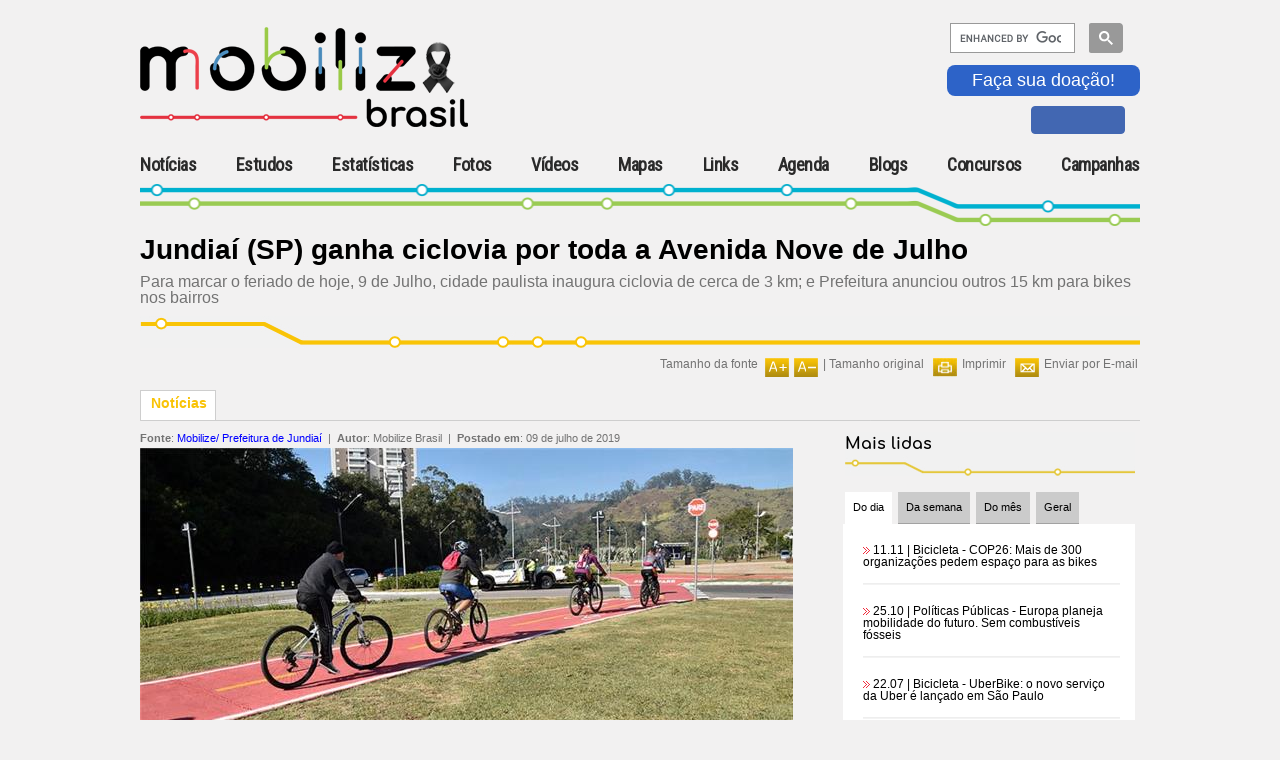

--- FILE ---
content_type: text/html; charset=utf-8
request_url: https://www.mobilize.org.br/noticias/11675/jundiai-sp-ganha-ciclovia-por-toda-a-avenida-nove-de-julho.html
body_size: 18141
content:

<!DOCTYPE HTML>
<html>
<head><link rel="Stylesheet" type="text/css" href="/css/reset.css?v=1.01" media="all" /><link rel="Stylesheet" type="text/css" href="https://fonts.googleapis.com/css?family=Roboto+Condensed" media="all" /><link rel="Stylesheet" type="text/css" href="https://fonts.googleapis.com/css?family=Comfortaa" media="all" /><link rel="Stylesheet" type="text/css" href="/css/generic.css?v=1.01" media="all" /><link rel="Stylesheet" type="text/css" href="/css/geral.css?v=1.01" media="all" /><link rel="Stylesheet" type="text/css" href="/css/menuTopo.css?v=1.01" media="all" /><link rel="Stylesheet" type="text/css" href="/css/mobile.css?v=1.01" media="all" /><script type="text/javascript" src="/scripts/app/App.ashx?v=1.01"></script><script type="text/javascript" src="/scripts/jquery/jquery-1.9.1.min.js?v=1.01"></script><script type="text/javascript" src="/scripts/jquery/clock/jqclock_201.js?v=1.01"></script><script type="text/javascript" src="/scripts/app/scripts.js?v=1.01"></script><script type="text/javascript" src="/scripts/app/mobile.js?v=1.01"></script>
    <script type="text/javascript">
        var appInsights = window.appInsights || function (config) {
            function i(config) { t[config] = function () { var i = arguments; t.queue.push(function () { t[config].apply(t, i) }) } } var t = { config: config }, u = document, e = window, o = "script", s = "AuthenticatedUserContext", h = "start", c = "stop", l = "Track", a = l + "Event", v = l + "Page", y = u.createElement(o), r, f; y.src = config.url || "https://az416426.vo.msecnd.net/scripts/a/ai.0.js"; u.getElementsByTagName(o)[0].parentNode.appendChild(y); try { t.cookie = u.cookie } catch (p) { } for (t.queue = [], t.version = "1.0", r = ["Event", "Exception", "Metric", "PageView", "Trace", "Dependency"]; r.length;) i("track" + r.pop()); return i("set" + s), i("clear" + s), i(h + a), i(c + a), i(h + v), i(c + v), i("flush"), config.disableExceptionTracking || (r = "onerror", i("_" + r), f = e[r], e[r] = function (config, i, u, e, o) { var s = f && f(config, i, u, e, o); return s !== !0 && t["_" + r](config, i, u, e, o), s }), t
        }({
            instrumentationKey: "f0ddadf4-d59f-49e4-a933-10a49c6c5239"
        });

        window.appInsights = appInsights;
        appInsights.trackPageView();
    </script>
    <title>
	Jundiaí (SP) ganha ciclovia por toda a Avenida Nove de Julho
</title><meta http-equiv="Content-Type" content="text/html; charset=utf-8" /><link rel="shortcut icon" href="/image/favicon.ico" type="image/x-icon" /><meta name="viewport" content="width=device-width, initial-scale=1, maximum-scale=1, user-scalable=no" /> 
    <!--[if IE]>   
    <link rel="Stylesheet" type="text/css" href="/css/ie.css" media="all" />
    <script src="http://html5shiv.googlecode.com/svn/trunk/html5.js"></script> 
    <![endif]-->   
    
    <link rel="stylesheet" type="text/css" href="/scripts/jquery/ad-gallery/jquery.ad-gallery.css" />
    <link rel="Stylesheet" type="text/css" href="/css/noticias-interna.css" media="all" />
    <link rel="stylesheet" type="text/css" href="/scripts/jquery/lightbox/lightbox.css" />
    <link rel="stylesheet" type="text/css" href="/scripts/jquery/thickbox/thickbox.css" />
    <script type="text/javascript" src="/scripts/jquery/lightbox/lightbox.js"></script>
    <script type="text/javascript" src="/scripts/jquery/MaxLength/MaxLength.js"></script>
    <script type="text/javascript" src="/scripts/jquery/thickbox/thickbox.js"></script>
    <script type="text/javascript" src="/scripts/jquery/ad-gallery/jquery.ad-gallery.js"></script>
    <script type="text/javascript" src="/scripts/app/Noticia.js"></script>
    <script type="text/javascript" src="/scripts/app/NoticiasMaisLidasBox.js"></script>
    <script type="text/javascript" src="/scripts/app/Captcha.js"></script>
    <script type="text/javascript" src="/scripts/app/Comentarios.js"></script>
    <script type="text/javascript" src="/scripts/app/Enquete.js"></script>
<meta content="O primeiro portal brasileiro inteiramente dedicado ao tema da mobilidade urbana sustentável.Se quiser entrar em contato com o Mobilize Brasil através do email mobilize@mobilize.org.br" name="description"><meta content="Jundiaí (SP) ganha ciclovia por toda a Avenida Nove de Julho" name="description"></head>
<body>
    <div id="fb-root"></div>
    <script>(function (d, s, id) {
        var js, fjs = d.getElementsByTagName(s)[0];
        if (d.getElementById(id)) return;
        js = d.createElement(s); js.id = id;
        js.src = "//connect.facebook.net/pt_BR/sdk.js#xfbml=1&version=v2.4&appId=303595966471644";
        fjs.parentNode.insertBefore(js, fjs);
    }(document, 'script', 'facebook-jssdk'));</script>

    <div id="body-container">
        
        <div id="menu-content-overlay" style="display:none;"></div>
        <form name="aspnetForm" method="post" action="./jundiai-sp-ganha-ciclovia-por-toda-a-avenida-nove-de-julho.html?noticia=11675&amp;" id="aspnetForm" class="main-container">
<div>
<input type="hidden" name="__VIEWSTATE" id="__VIEWSTATE" value="/[base64]/[base64]/[base64]/JQDZISU6JKsgRlFDjj90p0fK5i0E1DbTM=" />
</div>

<div>

	<input type="hidden" name="__VIEWSTATEGENERATOR" id="__VIEWSTATEGENERATOR" value="EC144AD4" />
	<input type="hidden" name="__EVENTTARGET" id="__EVENTTARGET" value="" />
	<input type="hidden" name="__EVENTARGUMENT" id="__EVENTARGUMENT" value="" />
	<input type="hidden" name="__EVENTVALIDATION" id="__EVENTVALIDATION" value="/wEdACxQt5/ksMfTUGVafpDq1BIO/5V1AD1mqTN0SK8GW9ICenUCXjkMxXcqgeayLkReCEnuZe2gwkykUJhvkK+K7n3eC9E9bfUgooxDOGMSjFLEFMwGMwCn2AV6NkDaiBe+dwXalgVH9qlkJaRrS+YWQdwQYssauOlRe4zc5/d9ogHcqMR9uiIfk9oouYKOW6L5Hf+ou+p48SFq0f8Otb8V+9J+qlrMVaTbyZGoxvRrsowTBrRl+K3L+sYodBxeF2+iNgiEAC8k3S5PMypeN7ePUgC6QNxTZww5Zcm0s1svqEmwOwyEmTx/lL62qPQK8oe+0Qhlnophd0C7crET9bReSHYKdZN5WxV3AEpmtKi6DjRbn+/2IQjd2HgUkcH8C+JzPMqmylrToJo8abkLDIWT87Pb6dsFwZnxyTG0Ic3Od6h4HDze3cFE3iWKmaEqNiadsy11RHCYz/qNmCHAGa/llCbZ6lSDvdIrT+eamWV6lWd4dyuxakCO4nco+MWfFO+1uTanc6KHROHJEbnU/pGD4CgJ9bOZooCoUUzAGZSXbs6QY1AKpdtKGtFytKv7eraYrk0hB0OOGcc5VZSZnIUnl4h3axY/yI7tBUipVkK0fma8/TxZ5lEAGWBG287iteo2JS26SFvptbq1bF7spfSfmoF2/iCRP915mjDADwsWT0hHFb1ywxzsOgt/ev37LFOT5BnmL8IwligS781GStIqS0A5AoFSl/2DXJy5Vrgjkh5gygIgCPTy1Upn7QkT0iwUtMY8OEAw+ahWbl9jUz8pZX1GxHE3HsCMQKO70K4fcJArxSgBI6ZvpiT0fgtcAEzgmoeotrCdjnU4okTuCcAY4UMtYFJgCvYhB4hGIvhT+ClGqeSlE3JupWS9CEAcT1STf3QfoQ/EEqoCTWt/pwiMmWKCSWQ5653J9liNGT2BjQgb5e5GViADMjapW0bgHiiCUm2onxNSatfZ9Xcoz6Lbuy+D" />
</div>
            
<script>
    $(document).ready(function () {
        $(".sand_icon").click(function () {
            //$("#menu-mobile").addClass("contentMenu");
            $("#menu-mobile").addClass("menuOpen");
            $(".contentMenu").addClass("slideInLeft");
            $(".contentMenu").addClass("animated");
        });

        $(".mainMenu").click(function () {

            $("#menu-mobile").removeClass("menuOpen");
            //$(".contentMenu").removeClass("slideInLeft");
            //$(".contentMenu").removeClass("animated");


        });


    });
</script>
<style type="text/css">
    input.gsc-input {
        border-color: #004220;
        width: 10px;
    }

    input.gsc-search-button {
        border-color: #004220;
        background-color: #004220;
        width: 10px;
    }

    .like-btn iframe {
        height: 9px;
        border: 1px solid #4267b2 !important;
        background: #4267b2;
        padding-top: 3px;
        margin-left: 13px;
        max-width: 105px;
    }

        .like-btn iframe :hover {
            background: #577fbc;
        }

        .doacao {
			color: #ffffff;
            background-color: #2d63c8;
            font-size: 18px;
            border: 0px solid #2d63c8;
            border-radius: 8px;
            padding: 5px 25px;
            cursor: pointer;
            margin-bottom: 10px;
		}
		.doacao:hover {
			color: #2d63c8;
			background-color: #ffffff;
		}
</style>
<link href="/css/animate.css" rel="stylesheet" />
<header id="menu-mobile" class="mobi-header">
    <div class="group-brand">
        <div class="logoMobilize">
            <div class="mobileMenu">
                <div class="sand_icon">
                    <div class="sand_icon_bar sand_icon_bar_1"></div>
                    <div class="sand_icon_bar sand_icon_bar_2"></div>
                    <div class="sand_icon_bar sand_icon_bar_3"></div>
                </div>
                <embed src="/image/logo.svg" />
                
            </div>
            <a id="ctl00_UCTopo_linkLogo" href="https://www.mobilize.org.br/">
                <img src="/image/logo-site.png" alt="Mobilize - Mobilidade Urbana Sustentável" />
                <h1>Mobilize</h1>
            </a>
        </div>
        <div class="Publicidade">
            <div>
                
            </div>

        </div>
        <div class="groupInteraction">
            
            <div class="searchGoogle">
                <script>
                    function demo() {
                        document.getElementById("gsc-i-id1").setAttribute("placeholder", "");
                    }

                    (function () {
                        var cx = '018115167806286740439:dow3zvznozy';
                        var gcse = document.createElement('script');
                        gcse.type = 'text/javascript';
                        gcse.async = true;
                        gcse.src = 'https://cse.google.com/cse.js?cx=' + cx;
                        var s = document.getElementsByTagName('script')[0];
                        s.parentNode.insertBefore(gcse, s);
                    })();

                    window.onload = demo;
                </script>
                <gcse:searchbox-only></gcse:searchbox-only>
            </div>
            <button type="button" name="myButton" class="doacao" onclick="window.location.href='https://www.mobilize.org.br/participe/ParceiroContribuinte/';">Faça sua doação!</button>
            <div class="socialMedia">
                <div class='like-btn'>
                    <iframe class="facebook-like" src="https://www.facebook.com/plugins/like.php?href=https%3A%2F%2Fwww.facebook.com%2Fportalmobilize%2F&amp;width=30px&amp;layout=button_count&amp;action=like&amp;size=small&amp;show_faces=true&amp;share=false&amp;height=28&amp;appId=303595966471644" scrolling="no" frameborder="0" allowtransparency="true" allow="encrypted-media"></iframe>
                </div>
                

            </div>
        </div>
    </div>
    <nav class="mainMenu">
        <div class="contentMenu">
            <ul>
                <li class="itemHome">
                    <a id="ctl00_UCTopo_linkHome" href="https://www.mobilize.org.br/">Home</a>
                </li>
                <li id="ctl00_UCTopo_li_noticias" class="current_page_item">
                    <a id="ctl00_UCTopo_linkNoticias" href="https://www.mobilize.org.br/noticias/">Notícias</a>
                </li>
                <li id="ctl00_UCTopo_li_estudos">
                    <a id="ctl00_UCTopo_linkEstudos" href="https://www.mobilize.org.br/estudos/">Estudos</a>
                </li>
                <li id="ctl00_UCTopo_li_estatisticas">
                    <a id="ctl00_UCTopo_linkEstatisticas" href="https://www.mobilize.org.br/estatisticas/">Estatísticas</a>
                </li>
                <li id="ctl00_UCTopo_li_fotos">
                    <a id="ctl00_UCTopo_linkGaleriaFotos" href="https://www.mobilize.org.br/galeria-fotos/">Fotos</a>
                </li>
                <li id="ctl00_UCTopo_li_videos">
                    <a id="ctl00_UCTopo_linkVideos" href="https://www.mobilize.org.br/videos/">Vídeos</a>
                </li>
                <li id="ctl00_UCTopo_li_mapas">
                    <a id="ctl00_UCTopo_linkMapas" href="https://www.mobilize.org.br/mapas/">Mapas</a>
                </li>
                <li id="ctl00_UCTopo_li_links">
                    <a id="ctl00_UCTopo_linkLink" href="https://www.mobilize.org.br/links/">Links</a>
                </li>
                <li id="ctl00_UCTopo_li_agenda">
                    <a id="ctl00_UCTopo_linkAgenda" href="https://www.mobilize.org.br/agenda/">Agenda</a>
                </li>
                <li id="ctl00_UCTopo_li_blogs">
                    <a id="ctl00_UCTopo_linkBlogs" href="https://www.mobilize.org.br/blogs/">Blogs</a>
                </li>
                
                
                <li class="dropdown">
                    <a href='#' class="link-dropdown"><span>+</span>Concursos</a>
                    <ul class="dropdown-content">
                        <li id="ctl00_UCTopo_li_concurso_ilustracoes">
                            <a id="ctl00_UCTopo_lnkConcursoIlustracoes" href="https://www.mobilize.org.br/concursos/2-concurso-de-ilustracoes/">II Concurso de Ilustrações</a>
                        </li>
                    </ul>
                </li>
                <li class="dropdown">
                    <a href='#' class="link-dropdown"><span>+</span>Campanhas</a>
                    <ul class="dropdown-content">
                        <li id="ctl00_UCTopo_li_estudos2022">
                            <a id="ctl00_UCTopo_lnkEstudosMobilize2022" href="https://www.mobilize.org.br/campanhas/estudo-mobilize-2022/">Estudo Mobilize 2022</a>
                        </li>
                        <li id="ctl00_UCTopo_li_calcadas_do_brasil2019">
                            <a id="ctl00_UCTopo_lnkCalcadas2019" href="https://www.mobilize.org.br/campanhas/calcadas-do-brasil-2019/">Calçadas do Brasil 2019</a>
                        </li>
                        <li id="ctl00_UCTopo_li_calcadas_do_brasil">
                            <a id="ctl00_UCTopo_lnkCalcadas" href="https://www.mobilize.org.br/campanhas/calcadas-do-brasil/sobre">Calçadas do Brasil 2012</a>
                        </li>
                        <li id="ctl00_UCTopo_li_parceiros">
                            <a id="ctl00_UCTopo_lnkParceiros" href="https://www.mobilize.org.br/participe/ParceiroContribuinte/">Parceiro Contribuinte</a>
                        </li>
                        <li id="ctl00_UCTopo_li_sinalize">
                            <a id="ctl00_UCTopo_lnkSinalize" href="https://www.mobilize.org.br/campanhas/sinalize/">Sinalize</a>
                        </li>

                    </ul>
                </li>
            </ul>
        </div>
    </nav>
</header>







 <!-- Renderiza header -->      
            <div id="wrap">
                
                <div id="corpo"> <!-- Renderiza conteúdo -->
                    

    <div id="destaques">
        <div class="topo-noticias">
            <h2>
                <span id="ctl00_ContentPlaceHolder1_lblTitulo">Jundiaí (SP) ganha ciclovia por toda a Avenida Nove de Julho</span>
            </h2>
            <p class="descr-noticias">
                <span id="ctl00_ContentPlaceHolder1_lblResumo">Para marcar o feriado de hoje, 9 de Julho, cidade paulista inaugura ciclovia de cerca de 3 km; e Prefeitura anunciou outros 15 km para bikes nos bairros</span>
            </p>
        </div>
        
        

<div id="barra-opcoes">
    <div class="sustenta-itens">
        
        
        
    </div>




    
        <div class="item">
            <img id="ctl00_ContentPlaceHolder1_UCBarraOpcoes_imgEnviar" src="https://www.mobilize.org.br/image/img-enviar.jpg" alt="Enviar por E-mail" style="border-width:0px;" /><span>
                <u>
                    <a id="ctl00_ContentPlaceHolder1_UCBarraOpcoes_linkEnviar" class="thickbox" href="https://www.mobilize.org.br/enviar-por-email/?u=aHR0cHM6Ly93d3cubW9iaWxpemUub3JnLmJyL25vdGljaWFzLzExNjc1L2p1bmRpYWktc3AtZ2FuaGEtY2ljbG92aWEtcG9yLXRvZGEtYS1hdmVuaWRhLW5vdmUtZGUtanVsaG8uaHRtbA%3d%3d&amp;height=510&amp;width=450&amp;modal=true&amp;TB_iframe=true">Enviar por E-mail</a></u></span>
        </div>
    

    
        <div class="item">
            <img id="ctl00_ContentPlaceHolder1_UCBarraOpcoes_imgImprimir" src="https://www.mobilize.org.br/image/img-imprimir.jpg" alt="Imprimir" style="border-width:0px;" /><span>
                <u>
                    <a id="ctl00_ContentPlaceHolder1_UCBarraOpcoes_linkImprimir" href="https://www.mobilize.org.br/noticias/11675/jundiai-sp-ganha-ciclovia-por-toda-a-avenida-nove-de-julho.html?print=s" target="_blank">Imprimir</a></u></span>
        </div>
    

    

    
        <div class="item">
            <u style="float: left;">Tamanho da fonte</u>
            <img id="ctl00_ContentPlaceHolder1_UCBarraOpcoes_imgAumentarFonte" href="javascript:void(0);" onclick="fontMais();" src="https://www.mobilize.org.br/image/img-aumenta-fonte.jpg" style="border-width:0px;cursor: pointer; float: left;" /><img id="ctl00_ContentPlaceHolder1_UCBarraOpcoes_imgDiminuirFonte" href="javascript:void(0);" onclick="fontMenos();" src="https://www.mobilize.org.br/image/img-diminui-fonte.jpg" style="border-width:0px;cursor: pointer; float: left; margin: 0; margin-right: 5px;" />
            <span>

                <!-- | <u><a href="javascript:void(0);" onclick="fontMenos();" title="Aumentar a fonte">Diminuir fonte</a></u> -->
                | <a href="javascript:void(0);" onclick="fontReset();" title="Tamanho original da fonte">Tamanho original</a>
            </span>
        </div>
    

</div>

        
        <div class="abas">
            <div class="conteudo-abas">
                <div class="noticiasativa">
                    Notícias
                </div>
                
                <div class="barra-abas">&nbsp;</div>
            </div>
        </div>
        
        <div class="conteudo-destaques">
            
            <div class="noticia-corpo">
                <!-- noticia -->
                <div id="divNoticia" class="goog-trans-section">
                    <div class="dados-autor">
                        <p>
                        <span id="ctl00_ContentPlaceHolder1_fonte" class="dados-autor">
                              <strong>Fonte</strong>: <a id="ctl00_ContentPlaceHolder1_lnkFonte" href="https://jundiai.sp.gov.br/noticias/2019/07/09/nove-de-julho-ganha-ciclovia-bairros-vao-receber-outros-15-km/" target="_blank" style="color:blue;cursor:pointer;">Mobilize/ Prefeitura de Jundiaí</a>
                        </span>&nbsp;|&nbsp;
                        <strong>Autor</strong>: <span id="ctl00_ContentPlaceHolder1_lblAutor">Mobilize Brasil</span> &nbsp;|&nbsp; 
                        <strong>Postado em</strong>: <span id="ctl00_ContentPlaceHolder1_lblData">09 de julho de 2019</span>
                        
                        </p>
                    </div>
                   <div class="divNoticiaParagrafo">
                      <div class="noticia-midia-full">   <div class="img-noticia-corpo">       <a href="https://www.mobilize.org.br/midias/noticias/jundiai-inaugura-ciclovia-de-2915-metros-e-novo-paisagismo.jpg"        class="lightbox" title="Jundiaí inaugura ciclovia de 2.915 metros e novo paisagismo (créditos: PMJ/ Divulgação)       ">       <img src="https://www.mobilize.org.br/midias/noticias/thumb-jundiai-inaugura-ciclovia-de-2915-metros-e-novo-paisagismo.jpg" alt="Jundiaí inaugura ciclovia de 2.915 metros e novo p" /></a>   <div class="legenda-noticia-corpo">   <p class="texto-legenda">Jundiaí inaugura ciclovia de 2.915 metros e novo paisagismo</p>   </div><div class="creditos-noticia-corpo"><strong>créditos</strong>: PMJ/ Divulgação</div>   </div><div class="clear"></div></div><div class="texto redimensionarFonte"><p>A cidade de Jundia&iacute;, distante 55 km da capital paulista, teve hoje um feriado especial de 9 de Julho - data que marca a revolu&ccedil;&atilde;o constitucionalista no estado. Foram entregues pela manh&atilde; pela Prefeitura as obras da nova ciclovia na regi&atilde;o da Avenida Nove de Julho, importante via da cidade, que leva o nome da hist&oacute;rica data.&nbsp;</p>
<p>&nbsp;</p>
<p>A nova ciclovia, com 2.915 metros de extens&atilde;o, e implantada no canteiro central, percorre da Rodovi&aacute;ria, passa pela rotat&oacute;ria do Jundia&iacute; Shopping, e prossegue at&eacute; as pra&ccedil;as Allan Kardec e do Ma&ccedil;om.&nbsp;</p>
<p>&nbsp;</p>
<p><span style="color: #ff6600; font-size: medium;"><strong>Todo o espa&ccedil;o foi revitalizado com um novo paisagismo, e recebeu placas que contam as hist&oacute;rias da rodovia Anhanguera, da Rodovi&aacute;ria e da pr&oacute;pria avenida Nove de Julho.</strong></span></p>
<p>&nbsp;</p>
<p>Esta e outras ciclovias fazem parte do programa Avan&ccedil;a Jundia&iacute;, que prev&ecirc; novas obras de infraestrutura para bicicleta nos seguintes locais: Centro/Anhangaba&uacute;, Fazenda Grande, Hortol&acirc;ndia, Jardim Ana Maria e Retiro. Ao todo, ser&atilde;o implantadas cerca de 15 km de ciclovias na cidade, informa a Prefeitura.</p>
<p>&nbsp;</p>
<p><strong>Inaugura&ccedil;&atilde;o</strong></p>
<p>A solenidade de entrega hoje contou com a presen&ccedil;a do prefeito Luiz Fernando Machado, autoridades e da popula&ccedil;&atilde;o. O ato ocorreu em dois momentos, em primeiro lugar na Pra&ccedil;a do Ma&ccedil;om, com a presen&ccedil;a de representantes das lojas ma&ccedil;&ocirc;nicas. E a seguir todos se deslocaram para as proximidades da rodovi&aacute;ria, onde o trecho de ciclovia foi entregue oficialmente.</p>
<p>&nbsp;</p>
<p>Tamb&eacute;m participaram do evento um grupo de ciclistas do Peama (Programa de Esportes e Atividades Motoras Adaptadas) que, ao lado do grupo internacional de ciclistas Seven Bikers, estreou oficialmente a ciclovia.</p>
<p style="text-align: center;">&nbsp;</p>
<p style="text-align: center;"><img class="tamanhoMaxImg" style="vertical-align: middle; display: block; margin-left: auto; margin-right: auto;" src="https://www.mobilize.org.br/handlers/ImagemHandler.aspx?img=jundiai2.jpg&amp;t=7&amp;w=780&amp;h=485" alt="" width="673" height="441" /><strong><span style="font-size: x-small;">Pedalaram pela nova pista os ciclistas do Peama (de bicicletas adaptadas) e do grupo Seven Bikers. </span></strong><span style="font-size: x-small;">Foto: Assessoria/PMJ&nbsp;</span></p>
<p>&nbsp;</p>
<p>Houve ainda homenagens aos jundiaienses que fizeram hist&oacute;ria no ciclismo &ndash; Antonio Thomazzi, Israel Bernardi e Wagner Ienne. <span style="color: #ff6600; font-size: medium;"><strong>Thomazzi, aos 81 anos, cuida da prepara&ccedil;&atilde;o e adapta&ccedil;&atilde;o de bicicletas do Peama e trabalha com bicicletas desde 1957.</strong></span> &ldquo;&Eacute; uma iniciativa &oacute;tima. Certamente vai inspirar muita gente a pedalar&rdquo;, afirmou. Lanei Poll, integrante do Seven Bikers, contou que j&aacute; havia &ldquo;inaugurado&rdquo; a ciclovia h&aacute; muito tempo. &ldquo;J&aacute; circulo frequentemente por aqui, principalmente &agrave; noite. Essa estrutura fortaleceu muito a passagem dos bikers, garantindo mais seguran&ccedil;a&rdquo;, disse.</p>
<p>&nbsp;</p>
<p><strong>Leia tamb&eacute;m:</strong><br /><span style="color: #008080;"><a dir="ltr" href="https://www.mobilize.org.br/noticias/11671/suspensao-de-ciclovia-gera-polemica-em-vitoria-es.html" target="_blank" data-cturl="https://www.google.com/url?client=internal-uds-cse&amp;cx=018115167806286740439:dow3zvznozy&amp;q=https://www.mobilize.org.br/noticias/11671/suspensao-de-ciclovia-gera-polemica-em-vitoria-es.html&amp;sa=U&amp;ved=2ahUKEwicpuPM8qjjAhV1GLkGHTHSCe8QFjABegQIDhAC&amp;usg=AOvVaw2-i8IWyEX950wk0J4ad4T7" data-ctorig="https://www.mobilize.org.br/noticias/11671/suspensao-de-ciclovia-gera-polemica-em-vitoria-es.html"><span style="color: #008080;">Suspens&atilde;o de&nbsp;ciclovia&nbsp;gera pol&ecirc;mica em Vit&oacute;ria (ES)<br /></span></a><a dir="ltr" href="https://www.mobilize.org.br/noticias/11652/ciclovias-fazem-bem-a-cidades-e-pessoas.html" target="_blank" data-cturl="https://www.google.com/url?client=internal-uds-cse&amp;cx=018115167806286740439:dow3zvznozy&amp;q=https://www.mobilize.org.br/noticias/11652/ciclovias-fazem-bem-a-cidades-e-pessoas.html&amp;sa=U&amp;ved=2ahUKEwicpuPM8qjjAhV1GLkGHTHSCe8QFjAEegQIARAC&amp;usg=AOvVaw2lgE-9RvqT9piA4QcAHwuM" data-ctorig="https://www.mobilize.org.br/noticias/11652/ciclovias-fazem-bem-a-cidades-e-pessoas.html"><span style="color: #008080;">Ciclovias&nbsp;fazem bem a cidades e pessoas<br /></span></a><a dir="ltr" href="https://www.mobilize.org.br/noticias/11541/em-cambridge-lei-exige-ciclovia-em-toda-rua-que-passar-por-melhorias.html?print=s" target="_blank" data-cturl="https://www.google.com/url?client=internal-uds-cse&amp;cx=018115167806286740439:dow3zvznozy&amp;q=https://www.mobilize.org.br/noticias/11541/em-cambridge-lei-exige-ciclovia-em-toda-rua-que-passar-por-melhorias.html%3Fprint%3Ds&amp;sa=U&amp;ved=2ahUKEwje3_y79ajjAhX5KLkGHZAHCos4ChAWMAV6BAgBEAI&amp;usg=AOvVaw2ge3BPBn7TOzbuBwJbNIl9" data-ctorig="https://www.mobilize.org.br/noticias/11541/em-cambridge-lei-exige-ciclovia-em-toda-rua-que-passar-por-melhorias.html?print=s"><span style="color: #008080;">Em Cambridge, lei exige&nbsp;ciclovia&nbsp;em toda rua que passar por melhorias<br /></span></a><a dir="ltr" href="https://www.mobilize.org.br/noticias/11525/curitiba-quer-construir-mais-200-km-de-ciclovias-ate-2025.html?print=s" target="_blank" data-cturl="https://www.google.com/url?client=internal-uds-cse&amp;cx=018115167806286740439:dow3zvznozy&amp;q=https://www.mobilize.org.br/noticias/11525/curitiba-quer-construir-mais-200-km-de-ciclovias-ate-2025.html%3Fprint%3Ds&amp;sa=U&amp;ved=2ahUKEwje3_y79ajjAhX5KLkGHZAHCos4ChAWMAh6BAgEEAI&amp;usg=AOvVaw3W2UsMORzWFHM4SWpvCpGa" data-ctorig="https://www.mobilize.org.br/noticias/11525/curitiba-quer-construir-mais-200-km-de-ciclovias-ate-2025.html?print=s"><span style="color: #008080;">Curitiba quer construir mais 200 km de&nbsp;ciclovias&nbsp;at&eacute; 2025<br /></span></a><a dir="ltr" href="https://www.mobilize.org.br/noticias/11493/nova-ciclovia-em-cuiaba-so-falta-a-sombra.html" target="_blank" data-cturl="https://www.google.com/url?client=internal-uds-cse&amp;cx=018115167806286740439:dow3zvznozy&amp;q=https://www.mobilize.org.br/noticias/11493/nova-ciclovia-em-cuiaba-so-falta-a-sombra.html&amp;sa=U&amp;ved=2ahUKEwjkt9zV9ajjAhWQF7kGHZNcD3k4FBAWMAV6BAgEEAI&amp;usg=AOvVaw0H6s6Kv4WmafON7ChWRGN_" data-ctorig="https://www.mobilize.org.br/noticias/11493/nova-ciclovia-em-cuiaba-so-falta-a-sombra.html"><span style="color: #008080;">Nova&nbsp;ciclovia&nbsp;em Cuiab&aacute;. S&oacute; falta a sombra...</span></a></span></p>
<p>&nbsp;</p>
<p>&nbsp;</p></div>
                   </div>
                    <div class="divNoticiaParagrafo" style="display:none;">
                    
                    <br />
                    </div> 
                    
                </div>
                                
                
                
                <div class="clear"></div>
                <div class="geral-voltar-noticia"><img alt="" src="/image/icon-voltar-azul.jpg" />&nbsp;<a href="javascript:void(0);" onclick="history.back();">Voltar</a></div>
                <div class="clear"></div>
                
                
                <div class="clear"></div>
                
                

<div class="box-iteracao">
    <div id="box-comentarios">
        <p class="box-iteracao-titulo">
            <span>Comentários </span>
        </p>
        <div id="lista-comentarios">
            <div id="fb-root"></div><script>window.fbAsyncInit = function () {FB.init({    appId: '303595966471644',                        // App ID from the app dashboard    channelUrl: '//WWW.MOBILIZE.ORG.BR/NOTICIAS/', // Channel file for x-domain comms    status: true,                                 // Check Facebook Login status    xfbml: true                                  // Look for social plugins on the page});};<script>    (function (d, s, id) {        var js, fjs = d.getElementsByTagName(s)[0];        if (d.getElementById(id)) return;        js = d.createElement(s); js.id = id;        js.src = "//https://connect.facebook.net/pt_BR/sdk.js#xfbml=1&version=v2.10&appId=303595966471644";        fjs.parentNode.insertBefore(js, fjs);    } (document, 'script', 'facebook-jssdk'));</script><div class="fb-comments" data-href="https://www.mobilize.org.br/noticias/11675/jundiai-sp-ganha-ciclovia-por-toda-a-avenida-nove-de-julho.html" data-numposts="10" data-width="690"></div><div class="comentario">Nenhum comentário até o momento. Seja o primeiro!!!</div>
        </div>
        
        <input name="ctl00$ContentPlaceHolder1$UCComentariosListagem$hdnTipo" type="hidden" id="ctl00_ContentPlaceHolder1_UCComentariosListagem_hdnTipo" class="typeTipo" value="3" />
        <input name="ctl00$ContentPlaceHolder1$UCComentariosListagem$hdnRegistro" type="hidden" id="ctl00_ContentPlaceHolder1_UCComentariosListagem_hdnRegistro" class="typeRegistro" value="11675" />
    </div>
</div>
                

<div class="box-iteracao">
    <div id="box-comentarios-formulario">
        <p class="box-iteracao-titulo">
            <span><a href="javascript:exibirComentario(0);">Clique aqui e deixe seu comentário</a></span>
        </p> 
        <div class="clear"></div>
        
        <div class="formulario" style="display:none;">
            <div class="retorno"></div>
        
            <div id="ctl00_ContentPlaceHolder1_UCComentarios_panelComentarios" onkeypress="javascript:return WebForm_FireDefaultButton(event, &#39;ctl00_ContentPlaceHolder1_UCComentarios_cmdEnviar&#39;)">
	
                <div class="input">
                    <input name="ctl00$ContentPlaceHolder1$UCComentarios$txtNome" type="text" value="Seu nome:" maxlength="50" id="ctl00_ContentPlaceHolder1_UCComentarios_txtNome" class="typeNome" onfocus="hintClearText(this,&#39;Seu nome:&#39;);" onblur="hintResetText(this,&#39;Seu nome:&#39;);" />
                </div>
                <div class="spacer">&nbsp;</div>
                
                <div class="input">
                    <input name="ctl00$ContentPlaceHolder1$UCComentarios$txtEmail" type="text" value="Seu e-mail:" maxlength="70" id="ctl00_ContentPlaceHolder1_UCComentarios_txtEmail" class="typeEmail" onfocus="hintClearText(this,&#39;Seu e-mail:&#39;);" onblur="hintResetText(this,&#39;Seu e-mail:&#39;);" />
                </div>
                <div class="spacer">&nbsp;</div>
                
                <div class="radio">
                    <span id="ctl00_ContentPlaceHolder1_UCComentarios_rblExterior" class="typeExterior"><input id="ctl00_ContentPlaceHolder1_UCComentarios_rblExterior_0" type="radio" name="ctl00$ContentPlaceHolder1$UCComentarios$rblExterior" value="N" checked="checked" onclick="comentariosExterior(false);" /><label for="ctl00_ContentPlaceHolder1_UCComentarios_rblExterior_0">Brasil</label><input id="ctl00_ContentPlaceHolder1_UCComentarios_rblExterior_1" type="radio" name="ctl00$ContentPlaceHolder1$UCComentarios$rblExterior" value="S" onclick="comentariosExterior(true);" /><label for="ctl00_ContentPlaceHolder1_UCComentarios_rblExterior_1">Exterior</label></span>
                </div>
                <div class="spacer">&nbsp;</div>
                
                <div id="divBrasil">
                    <div class="input270">
                        <input name="ctl00$ContentPlaceHolder1$UCComentarios$txtCidade" type="text" value="Sua cidade:" maxlength="50" id="ctl00_ContentPlaceHolder1_UCComentarios_txtCidade" class="typeCidade" onfocus="hintClearText(this,&#39;Sua cidade:&#39;);" onblur="hintResetText(this,&#39;Sua cidade:&#39;);" />
                    </div>
                    <div class="select">
                        <select name="ctl00$ContentPlaceHolder1$UCComentarios$ddlEstados" id="ctl00_ContentPlaceHolder1_UCComentarios_ddlEstados" class="typeEstado">
		<option value="">Seu estado</option>
		<option value="AC">Acre</option>
		<option value="AL">Alagoas</option>
		<option value="AP">Amap&#225;</option>
		<option value="AM">Amazonas</option>
		<option value="BA">Bahia</option>
		<option value="CE">Cear&#225;</option>
		<option value="DF">Distrito Federal</option>
		<option value="ES">Esp&#237;rito Santo</option>
		<option value="GO">Goi&#225;s</option>
		<option value="MA">Maranh&#227;o</option>
		<option value="MT">Mato Grosso</option>
		<option value="MS">Mato Grosso do Sul</option>
		<option value="MG">Minas Gerais</option>
		<option value="PA">Par&#225;</option>
		<option value="PB">Para&#237;ba</option>
		<option value="PR">Paran&#225;</option>
		<option value="PE">Pernambuco</option>
		<option value="PI">Piau&#237;</option>
		<option value="RJ">Rio de Janeiro</option>
		<option value="RN">Rio Grande do Norte</option>
		<option value="RS">Rio Grande do Sul</option>
		<option value="RO">Rond&#244;nia</option>
		<option value="RR">Roraima</option>
		<option value="SC">Santa Catarina</option>
		<option value="SP">S&#227;o Paulo</option>
		<option value="SE">Sergipe</option>
		<option value="TO">Tocantins</option>

	</select>
                    </div>
                    <div class="spacer clear">&nbsp;</div>
                </div>
                <div id="divExterior" style="display:none;">
                    <div class="input">
                        <input name="ctl00$ContentPlaceHolder1$UCComentarios$txtExterior" type="text" value="Cidade/País:" maxlength="50" id="ctl00_ContentPlaceHolder1_UCComentarios_txtExterior" class="typeLocalExterior" onfocus="hintClearText(this,&#39;Cidade/País:&#39;);" onblur="hintResetText(this,&#39;Cidade/País:&#39;);" />
                    </div>
                    <div class="spacer clear">&nbsp;</div>
                </div>
                
                <div class="textarea">
                    <textarea name="ctl00$ContentPlaceHolder1$UCComentarios$txtDescricao" rows="2" cols="20" id="ctl00_ContentPlaceHolder1_UCComentarios_txtDescricao" class="typeDescricao limited" maxlength="250" onfocus="hintClearText(this,&#39;Sua mensagem:&#39;);" onblur="hintResetText(this,&#39;Sua mensagem:&#39;);">
Sua mensagem:</textarea>
                </div>
                <div class="chars-restantes-descricao">caracteres restantes: <span>0</span></div>
                <div class="spacer clear">&nbsp;</div>
                
                <div>
                    <span class="typeReceberNewsletter"><input id="ctl00_ContentPlaceHolder1_UCComentarios_chkReceberNewsletter" type="checkbox" name="ctl00$ContentPlaceHolder1$UCComentarios$chkReceberNewsletter" /></span> Desejo receber a newsletter
                </div>
                <div class="spacer clear">&nbsp;</div>
                              
                <div class="captcha">
                    <div class="captcha-input">
                        <div class="input190">
                            <input name="ctl00$ContentPlaceHolder1$UCComentarios$txtCode" type="text" value="Código:" maxlength="10" id="ctl00_ContentPlaceHolder1_UCComentarios_txtCode" class="typeCaptcha" onfocus="hintClearText(this,&#39;Código:&#39;);" onblur="hintResetText(this,&#39;Código:&#39;);" style="width:100px;" />
                        </div>
                        <div><a href="javascript:void(0);" class="typeAtualizarCaptcha">atualizar código</a></div>
                    </div>
                    <div class="typeImagemCaptcha">
                        <img src="https://www.mobilize.org.br/Handlers/Captcha.aspx?r=1a1f7ca412d847c8b5a32d99d6d16bb2" />
                    </div>
                    <div class="clear"></div> 
                </div>
                
                <div class="spacer">&nbsp;</div>
                
                <div class="enviar">
                    <input type="submit" name="ctl00$ContentPlaceHolder1$UCComentarios$cmdEnviar" value="ENVIAR" onclick="return enviarComentario();" id="ctl00_ContentPlaceHolder1_UCComentarios_cmdEnviar" class="botao" />
                </div>
                
                <input name="ctl00$ContentPlaceHolder1$UCComentarios$hdnTipo" type="hidden" id="ctl00_ContentPlaceHolder1_UCComentarios_hdnTipo" class="typeTipo" value="3" />
                <input name="ctl00$ContentPlaceHolder1$UCComentarios$hdnRegistro" type="hidden" id="ctl00_ContentPlaceHolder1_UCComentarios_hdnRegistro" class="typeRegistro" value="11675" />
            
</div>
        </div>
    </div>
</div>

<script type="text/javascript">
    $().ready(function() {
        $('textarea.limited').maxlength({
            'feedback': '.chars-restantes-descricao span'
        });
    });
</script>
            </div>

            <div class="content-right">
                
    <div class="box-destaques">
        <div class="topo topo-generico">
            <p><span id="ctl00_ContentPlaceHolder1_UCMaisLidas_lblTitulo">Mais lidas</span></p>
        </div>
        <div class="filtro">
            <a href="javascript:void(0);" onclick="obterNoticiasMaisLidasDia();" class="filtro-dia ativo">Do dia</a>
            <a href="javascript:void(0);" onclick="obterNoticiasMaisLidasSemana();" class="filtro-semana">Da semana</a>
            <a href="javascript:void(0);" onclick="obterNoticiasMaisLidasMes();" class="filtro-mes">Do mês</a>
            <a href="javascript:void(0);" onclick="obterNoticiasMaisLidas();" class="filtro-geral" style="margin:0;">Geral</a>
        </div>
        <br />
        <div id="noticias-mais-lidas">
            <ul class="ul-branco"><li><img src="https://www.mobilize.org.br/image/icon-red-dest.jpg" alt="." />&nbsp;<a href="https://www.mobilize.org.br/noticias/12926/cop26-coligacao-mundial-pede-maior-uso-de-bikes.html"><b>11.11 | Bicicleta</b> - COP26: Mais de 300 organizações pedem espaço para as bikes</a></li><li class="separador">&nbsp;</li><li><img src="https://www.mobilize.org.br/image/icon-red-dest.jpg" alt="." />&nbsp;<a href="https://www.mobilize.org.br/noticias/10060/europa-planeja-mobilidade-do-futuro-sem-combustiveis-fosseis.html"><b>25.10 | Políticas Públicas</b> - Europa planeja mobilidade do futuro. Sem combustíveis fósseis</a></li><li class="separador">&nbsp;</li><li><img src="https://www.mobilize.org.br/image/icon-red-dest.jpg" alt="." />&nbsp;<a href="https://www.mobilize.org.br/noticias/8446/uberbike-o-novo-servico-da-uber-e-lancado-em-sao-paulo.html"><b>22.07 | Bicicleta</b> - UberBike: o novo serviço da Uber é lançado em São Paulo</a></li><li class="separador">&nbsp;</li><li><img src="https://www.mobilize.org.br/image/icon-red-dest.jpg" alt="." />&nbsp;<a href="https://www.mobilize.org.br/noticias/11827/o-israelense-que-criou-o-waze-anda-de-bicicleta.html"><b>16.10 | Transporte Individual Motorizado</b> - O israelense que criou o Waze anda de bicicleta*</a></li><li class="separador">&nbsp;</li><li><img src="https://www.mobilize.org.br/image/icon-red-dest.jpg" alt="." />&nbsp;<a href="https://www.mobilize.org.br/noticias/10671/futurista-hyperloop-pode-virar-realidade-no-transporte-de-carga-no-brasil.html"><b>06.11 | Trem</b> - Futurista, Hyperloop pode virar realidade no transporte de carga no Brasil</a></li><li class="separador">&nbsp;</li><li><img src="https://www.mobilize.org.br/image/icon-red-dest.jpg" alt="." />&nbsp;<a href="https://www.mobilize.org.br/noticias/10184/rio-tera-segunda-linha-de-vlt-em-fevereiro.html"><b>18.01 | VLT</b> - Rio terá segunda linha de VLT em fevereiro</a></li><li class="separador">&nbsp;</li><li class="ver-mais"> <img alt="ver mais" src="https://www.mobilize.org.br/image/icon-red-dest.jpg"> <a href="https://www.mobilize.org.br/noticias/mais-lidas/?t=dia">ver mais</a> </li></ul>
        </div>
    </div>


                
                
                
                
                <div class="clear"></div>
                <br />
                <iframe src="https://www.facebook.com/plugins/likebox.php?href=http%3A%2F%2Fwww.facebook.com%2Fpages%2FMobilize%2F253850044646623&amp;width=292&amp;colorscheme=light&amp;show_faces=true&amp;border_color&amp;stream=false&amp;header=false&amp;height=258" scrolling="no" frameborder="0" style="border:none; overflow:hidden; width:292px; height:258px;" allowTransparency="true"></iframe>
                
                
                
            </div>
            
            <div class="clear"></div>
            
            <br /><br /><br /><br />
            <div class="Row">
                <div class="Col"><div id="ctl00_ContentPlaceHolder1_UCRelacionadas_divBox" class="box-noticias box-left">
        <div class="topo-box-noticias text-align-left bgTitleCinzaD">
            <span id="ctl00_ContentPlaceHolder1_UCRelacionadas_lblTitulo">Notícias relacionadas</span>
        </div>
        <div class="wrap-noticias">
            <div class="item">   <p>POLÍTICAS PÚBLICAS</p>   <p class="titulo blue">   <a href="https://www.mobilize.org.br/noticias/14333/banco-mundial-lanca-calculadora-de-ganhos-trazidos-por-ciclovias.html">Banco Mundial lança calculadora de ganhos trazidos por ciclovias</a></p></div><div class="item">   <p>POLÍTICAS PÚBLICAS</p>   <p class="titulo purple">   <a href="https://www.mobilize.org.br/noticias/13843/em-osasco-sp-ciclistas-sao-obrigados-a-enfrentar-o-transito.html">Em Osasco (SP), ciclistas são obrigados a enfrentar o trânsito</a></p></div><div class="clear">&nbsp;</div><div class="item">   <p>POLÍTICAS PÚBLICAS</p>   <p class="titulo skygreen">   <a href="https://www.mobilize.org.br/noticias/13684/velocity-liderando-a-transicao-desde-os-anos-1980.html">Velo-city, em defesa da bicicleta desde os anos 1980</a></p></div><div class="item">   <p>BICICLETA</p>   <p class="titulo green">   <a href="https://www.mobilize.org.br/noticias/13676/bicicleta-mais-do-que-um-modo-de-transporte.html">Bicicleta, mais do que um modo de transporte</a></p></div>
        </div>
    </div></div>
                <div class="Col"><div id="ctl00_ContentPlaceHolder1_UCUltimas_divBox" class="box-noticias box-right">
        <div class="topo-box-noticias bgTitleGreenD">
            <span id="ctl00_ContentPlaceHolder1_UCUltimas_lblTitulo">Últimas  notícias</span>
        </div>
        <div class="wrap-noticias">
            <div class="item">   <p>TRANSPORTE PÚBLICO</p>   <p class="titulo ">   <a href="https://www.mobilize.org.br/noticias/14456/campeao-em-cidades-com-tarifa-zero-brasil-discute-aplicacao-da-politica-nacionalmente.html">Campeão em cidades com Tarifa Zero, Brasil discute aplicação da política nacionalmente</a></p></div><div class="item">   <p>POLÍTICAS PÚBLICAS</p>   <p class="titulo ">   <a href="https://www.mobilize.org.br/noticias/14439/helsinque-a-cidade-que-zerou-as-mortes-no-transito.html">Helsinque, a cidade que zerou as mortes no trânsito</a></p></div><div class="item">   <p>POLÍTICAS PÚBLICAS</p>   <p class="titulo ">   <a href="https://www.mobilize.org.br/noticias/14425/europa-estuda-minitrens-autonomos-em-ferrovias-desativadas.html">Europa estuda minitrens autônomos em ferrovias desativadas</a></p></div><div class="item">   <p>POLÍTICAS PÚBLICAS</p>   <p class="titulo ">   <a href="https://www.mobilize.org.br/noticias/14424/governo-estuda-alterar-velocidade-maxima-de-vias-brasileiras.html">Governo avalia alterar velocidade máxima de vias brasileiras</a></p></div>
        </div>
    </div></div>
            </div>
            
        </div>
    </div>
    <div class="clear"></div>
    
    <script>
        !function (d, s, id) { var js, fjs = d.getElementsByTagName(s)[0]; if (!d.getElementById(id + s)) { js = d.createElement(s); js.id = id + s; js.src = "//static2.clickbus.com.br/widget/global/js/wg-clickbus-requests.js"; fjs.parentNode.insertBefore(js, fjs); } } (document, "script", "widget-clickbus");
     </script>

    <script type="text/javascript">
    $(document).ready(function () {

        
                $('a.lightbox').lightBox();
        

        $('div.fotoss').click(function () {
            exibirGaleria();
            var galleries = $('.ad-gallery').adGallery({
              callbacks: {
                init: function() {
                  this.preloadImage(0);
                }}
            });
        });
        $('div.noticiasativa').click(function () {
            exibirNoticia();
        });
    });
    </script>
    
    <script>
        function googleSectionalElementInit() {
            new google.translate.SectionalElement({
                sectionalNodeClassName: 'goog-trans-section',
                controlNodeClassName: 'goog-trans-control',
                background: '#ffffff'
            }, 'google_sectional_element');
        }
    </script>
    <script src="https://translate.google.com/translate_a/element.js?cb=googleSectionalElementInit&ug=section&hl=pt"></script>
    

                </div>            
                
            </div>        
            
<link rel="Stylesheet" type="text/css" href="/css/rodape.css" media="all" />

<footer class="mobiRodape">
    <div class="rodapeContainer">
        <section class="siteMap">
            <div class="Col">
                <div class="ulGroup">
                    <div class="Col">
                        <h5 class="listLinks-title">Sobre</h5>
                        <ul class="listLinks">
                            <li>
                                <a id="ctl00_UCRodape_linkQuemSomos" href="https://www.mobilize.org.br/sobre-o-portal/quem-somos/">Quem Somos</a></li>
                            <li>
                                <a id="ctl00_UCRodape_linkOqueFazemos" href="https://www.mobilize.org.br/noticias/11189/o-que-o-mobilize-faz-o-que-fazemos-palestra-estudo.html">O Que Fazemos</a></li>
                            <li>
                                <a id="ctl00_UCRodape_linkEquipe" href="https://www.mobilize.org.br/sobre-o-portal/equipe/">Equipe</a></li>
                            <li>
                                <a id="ctl00_UCRodape_linkParceiros" href="https://www.mobilize.org.br/sobre-o-portal/parceiros/">Parceiros</a></li>
                            <li>
                                <a id="ctl00_UCRodape_linkMobilidadeUrbana" href="https://www.mobilize.org.br/sobre-o-portal/mobilidade-urbana-sustentavel/">Mobilidade Urbana Sustentável</a></li>
                            <li>
                                <a id="ctl00_UCRodape_linkReleases" href="https://www.mobilize.org.br/releases-de-imprensa/">Mobilize na Mídia</a></li>
                            <li>
                                <a id="ctl00_UCRodape_linkPoliticaConteudo" href="https://www.mobilize.org.br/sobre-o-portal/politica-conteudo/">Política de Reprodução de Conteúdo</a></li>
                            <li>
                                <a id="ctl00_UCRodape_linkContato" href="https://www.mobilize.org.br/fale-conosco/">Fale Conosco</a></li>
                        </ul>
                    </div>
                    <div class="Col">
                        <h5 class="listLinks-title">Participe</h5>
                        <ul class="listLinks">
                            <li>
                                <a id="ctl00_UCRodape_linkContribua" href="https://www.mobilize.org.br/participe/ParceiroContribuinte/">Seja um Parceiro Contribuinte</a></li>
                            <li>
                                <a id="ctl00_UCRodape_linkSejaColaborador" href="https://www.mobilize.org.br/participe/seja-um-colaborador/">Seja um Colaborador</a></li>
                            <li>
                                <a id="ctl00_UCRodape_linkTrabalheConosco" href="https://www.mobilize.org.br/participe/trabalhe-conosco/">Trabalhe Conosco</a></li>
                            <li>
                                </li>
                        </ul>
                    </div>
                </div>
                <div class="group-socialMedia">
                    <h5 class="listLinks-title">Redes Sociais</h5>
                    <ul>
                        
                            
                        
                        <li>
                            <a id="ctl00_UCRodape_linkFacebook" class="fa-facebook-square" href="https://www.facebook.com/#!/pages/Mobilize/253850044646623" target="_blank">
                                <svg version="1.1" xmlns="http://www.w3.org/2000/svg" xmlns:xlink="http://www.w3.org/1999/xlink" x="0px" y="0px" viewBox="0 0 50 50" style="enable-background:new 0 0 50 50;" xml:space="preserve">
                                    <path id="icnFacebook" d="M50,5.4v39.3c0,3-2.4,5.4-5.4,5.4h-9.5V30.2h6.8l1-7.5h-7.7v-4.8c0-2.2,0.6-3.7,3.7-3.7h4V7.4c-0.7-0.1-3.1-0.3-5.8-0.3c-5.8,0-9.7,3.5-9.7,10v5.6h-6.8v7.5h6.8V50h-22c-3,0-5.4-2.4-5.4-5.4V5.4C0,2.4,2.4,0,5.4,0h39.3C47.6,0,50,2.4,50,5.4z"/>
                                </svg>
                            </a>
                        </li>
                        <li>
                            <a id="ctl00_UCRodape_linkYouTube" href="https://www.youtube.com/user/MobilizeBrasil?blend=21&amp;ob=5" target="_blank">
                                <svg version="1.1" id="youtube" xmlns="http://www.w3.org/2000/svg" xmlns:xlink="http://www.w3.org/1999/xlink" x="0px" y="0px" viewBox="0 0 50 50" style="enable-background:new 0 0 50 50;" xml:space="preserve">
	                                <path id="icnYouTube" d="M20.8,19l10.6,6l-10.6,6V19z M50,5.4v39.3c0,3-2.4,5.4-5.4,5.4H5.4c-3,0-5.4-2.4-5.4-5.4V5.4C0,2.4,2.4,0,5.4,0h39.3C47.6,0,50,2.4,50,5.4z M45.3,25c0,0,0-6.7-0.8-9.8c-0.5-1.8-1.8-3.1-3.6-3.6C37.7,10.7,25,10.7,25,10.7s-12.7,0-15.9,0.9C7.4,12,6,13.4,5.5,15.2C4.7,18.4,4.7,25,4.7,25s0,6.7,0.8,9.8C6,36.6,7.4,38,9.1,38.4c3.2,0.8,15.9,0.8,15.9,0.8s12.7,0,15.9-0.9c1.8-0.5,3.1-1.8,3.6-3.6C45.3,31.7,45.3,25,45.3,25z"/>
                                </svg>
                            </a>
                        </li>
                        <li>
                            <a id="ctl00_UCRodape_linkInstagram" href="https://instagram.com/portalmobilize/" target="_blank">
                                <svg version="1.1" id="instagram" xmlns="http://www.w3.org/2000/svg" xmlns:xlink="http://www.w3.org/1999/xlink" x="0px" y="0px" viewBox="0 0 50 50" style="enable-background:new 0 0 50 50;" xml:space="preserve">
		                            <path id="icnInstagram" d="M39.2,14.2c-0.6-1.6-1.9-2.8-3.5-3.5C33.4,9.8,27.7,10,25,10c-2.7,0-8.4-0.2-10.8,0.7c-1.6,0.6-2.8,1.9-3.5,3.5C9.8,16.6,10,22.3,10,25s-0.2,8.4,0.7,10.8c0.6,1.6,1.9,2.8,3.5,3.5C16.6,40.2,22.3,40,25,40c2.7,0,8.4,0.2,10.8-0.7c1.6-0.6,2.8-1.9,3.5-3.5c1-2.4,0.7-8.1,0.7-10.8S40.2,16.6,39.2,14.2z M25,34.4c-5.2,0-9.4-4.2-9.4-9.4c0-5.2,4.2-9.4,9.4-9.4c5.2,0,9.4,4.2,9.4,9.4C34.4,30.2,30.2,34.4,25,34.4z M34.8,17.4c-1.2,0-2.2-1-2.2-2.2c0-1.2,1-2.2,2.2-2.2c1.2,0,2.2,1,2.2,2.2C36.9,16.5,36,17.4,34.8,17.4z"/>
		                            <ellipse id="icnInstagram2" transform="matrix(0.1222 -0.9925 0.9925 0.1222 -2.8638 46.7622)" cx="25" cy="25" rx="6.1" ry="6.1"/>
		                            <path id="elpIcnInstagram" d="M44.6,0H5.4C2.4,0,0,2.4,0,5.4v39.3c0,3,2.4,5.4,5.4,5.4h39.3c3,0,5.4-2.4,5.4-5.4V5.4C50,2.4,47.6,0,44.6,0zM43.1,32.5c-0.1,2.9-0.8,5.5-3,7.7c-2.1,2.1-4.7,2.8-7.7,3c-3,0.2-12.1,0.2-15.1,0c-2.9-0.1-5.5-0.8-7.7-3c-2.1-2.1-2.8-4.7-3-7.7c-0.2-3-0.2-12.1,0-15.1c0.1-2.9,0.8-5.5,3-7.7C12,7.7,14.5,7,17.5,6.9c3-0.2,12.1-0.2,15.1,0c2.9,0.1,5.5,0.8,7.7,3c2.1,2.1,2.8,4.7,3,7.7C43.3,20.5,43.3,29.5,43.1,32.5z"/>
                                </svg>
                            </a>
                        </li>
                        <li>
                            
                        </li>
                    </ul>
                </div>
            </div>
            <div class="Col divOff">
                <a id="ctl00_UCRodape_linkNoticias" href="https://www.mobilize.org.br/noticias/"><h5 class="listLinks-title">Notícias</h5></a>
                <ul class="listLinks">
                    <li>
                        <a id="ctl00_UCRodape_lnkMobilidadeCorporativa" href="https://www.mobilize.org.br/noticias/c/mobilidade-corporativa/">Mobilidade Corporativa</a></li>
                    <li>
                        <a id="ctl00_UCRodape_lnkMetroTrem" href="https://www.mobilize.org.br/noticias/c/metro-e-trem/">Metrô e Trem</a></li>
                    <li>
                        <a id="ctl00_UCRodape_lnkBRTOnibus" href="https://www.mobilize.org.br/noticias/c/brt-e-onibus/">BRT e Ônibus</a></li>
                    <li>
                        <a id="ctl00_UCRodape_lnkBicicletas" href="https://www.mobilize.org.br/noticias/c/bicicleta/">Bicicleta</a></li>
                    <li>
                        <a id="ctl00_UCRodape_lnkPoliticasPublicas" href="https://www.mobilize.org.br/noticias/c/politicas-publicas/">Políticas Públicas</a></li>
                    <li>
                        <a id="ctl00_UCRodape_lnkVLTMonotrilho" href="https://www.mobilize.org.br/noticias/c/vlt-e-monotrilho/">VLT e Monotrilho</a></li>
                    <li>
                        <a id="ctl00_UCRodape_lnkOutros" href="https://www.mobilize.org.br/noticias/c/outros-teleferico-barcas-etc/">Outros (Teleférico, Barcas, Etc.)</a></li>
                    <li>
                        <a id="ctl00_UCRodape_lnkPedestre" href="https://www.mobilize.org.br/noticias/c/pedestre/">Pedestre</a></li>
                    <li>
                        <a id="ctl00_UCRodape_lnkTransporteIndividual" href="https://www.mobilize.org.br/noticias/c/transporte-individual-motorizado/">Transporte Individual</a></li>
                    <li>
                        <a id="ctl00_UCRodape_lnkCarona" href="https://www.mobilize.org.br/noticias/c/carona/">Carona</a></li>
                    <li>
                        <a id="ctl00_UCRodape_lnkVLP" href="https://www.mobilize.org.br/noticias/c/vlp/">VLP</a></li>
                    <li>
                        <a id="ctl00_UCRodape_lnkEventosEspeciais" href="https://www.mobilize.org.br/noticias/c/eventos-especiais/">Eventos Especiais</a></li>
                    <li>
                        <a id="ctl00_UCRodape_lnkPatinete" href="https://www.mobilize.org.br/noticias/c/patinete/">Patinete</a></li>
                    <li>
                        <a id="ctl00_UCRodape_lnkSaudePublica" href="https://www.mobilize.org.br/noticias/c/saude-publica/">Saúde pública</a></li>
                </ul>
            </div>
            <div class="Col divOff">
                <h5 class="listLinks-title">Outras Seções</h5>
                <ul class="listLinks">
                    <li>
                        <a id="ctl00_UCRodape_linkEstudos" href="https://www.mobilize.org.br/estudos/">Estudos</a></li>
                    <li>
                        <a id="ctl00_UCRodape_linkEstatisticas" href="https://www.mobilize.org.br/estatisticas/">Estatísticas</a></li>
                    <li>
                        <a id="ctl00_UCRodape_linkFotos" href="https://www.mobilize.org.br/galeria-fotos/">Fotos</a></li>
                    <li>
                        <a id="ctl00_UCRodape_linkVideos" href="https://www.mobilize.org.br/videos/">Vídeos</a></li>
                    <li>
                        <a id="ctl00_UCRodape_linkMapas" href="https://www.mobilize.org.br/mapas/">Mapas</a></li>
                    <li>
                        <a id="ctl00_UCRodape_linkLinksUteis" href="https://www.mobilize.org.br/links/">Links Úteis</a></li>
                    <li>
                        <a id="ctl00_UCRodape_linkAgenda" href="https://www.mobilize.org.br/agenda/">Agenda</a></li>
                    <li>
                        <a id="ctl00_UCRodape_linkMobilizeSe" href="https://www.mobilize.org.br/mobilize-se/">Mobilize-se</a></li>
                </ul>
            </div>
            <div class="Col divOff">
                <a id="ctl00_UCRodape_linkBlogs" href="https://www.mobilize.org.br/blogs/"><h5 class="listLinks-title">Blogs</h5></a>
                <ul class="listLinks">
                    <li>
                        <a id="ctl00_UCRodape_linkBlogPalavraEspecialista" href="https://www.mobilize.org.br/blogs/palavra-de-especialista/">Palavra de especialista</a></li>
                    <li>
                        <a id="ctl00_UCRodape_linkBlogDireitoIrVir" href="https://www.mobilize.org.br/blogs/o-direito-de-ir-e-vir/">O direito de ir e vir</a></li>
                    <li>
                        <a id="ctl00_UCRodape_linkBlogMobilizeEuropa" href="https://www.mobilize.org.br/blogs/mobilize-europa/">Mobilize Europa</a></li>
                    <li>
                        <a id="ctl00_UCRodape_linkBlogSampaPe" href="https://www.mobilize.org.br/blogs/sampa-pe/">Sampa pé</a></li>
                    <li>
                        <a id="ctl00_UCRodape_linkBlogMilala" href="https://www.mobilize.org.br/blogs/milala/">Milalá</a></li>
                </ul>
            </div>
        </section>
        <section class="brandPartners">
            <div class="Col">
                <h5 class="listLinks-title">Realização</h5>
                <div class="itemLogo">
                    <img src="../../image/logo-rodape-abaporu.png" class="imgRodape" width="86" height="61" alt="" />
                </div>
            </div>
            <div class="Col">
                <h5 class="listLinks-title">Desenvolvimento</h5>
                <div class="itemLogo">
                    <a id="ctl00_UCRodape_linkMSZ" href="http://www.mszsolutions.com.br/" target="_blank">
                        <img src="../../image/logo-rodape-msz.png" class="imgRodape" width="51" height="75" alt="" />
                    </a>
                </div>
            </div>
            
            <div class="Col">
                <h5 class="listLinks-title">Patrocínio</h5>
                <div class="itemLogo">
                    <a id="ctl00_UCRodape_linkItau" href="http://www.itau.com.br/" target="_blank">
                        <img src="../../image/logo-rodape-itau.png" class="imgRodape" width="56" height="56" alt="" />
                    </a>
                    
                    <div style="margin-left: 20px;z-index:1000;">
                        <a id="ctl00_UCRodape_ctl00_UCRodape_linkConstrubase" href="http://www.construbase.com.br/" target="_blank">
                            <img src="../../image/logo-rodape-construbase.png" class="imgRodape" width="190" height="55" alt="">
                        </a>
                    </div>
                </div>
            </div>
            <div class="Col">
                <h5 class="listLinks-title"></h5>
                <div class="itemLogo">
                    
                </div>
            </div>
            <div class="Col">
                <h5 class="listLinks-title">Apoio</h5>
                <div class="itemLogo">
                    <a id="ctl00_UCRodape_HyperLink18" href="http://www.ey.com/BR/pt/Home">
                        <img src="../../image/logo-rodape-ernest-young_new.png" class="imgRodape" width="66" height="76" alt="" />
                    </a>

                </div>
            </div>
        </section>
    </div>
</footer>
<!-- Renderiza Rodapé -->
        
<script type="text/javascript">
//<![CDATA[
var theForm = document.forms['aspnetForm'];
if (!theForm) {
    theForm = document.aspnetForm;
}
function __doPostBack(eventTarget, eventArgument) {
    if (!theForm.onsubmit || (theForm.onsubmit() != false)) {
        theForm.__EVENTTARGET.value = eventTarget;
        theForm.__EVENTARGUMENT.value = eventArgument;
        theForm.submit();
    }
}
//]]>
</script>


<script src="/WebResource.axd?d=drrLrOvjbbRoQp4_Ib5UlvI_Ow1KIvHaUMawXYJqeMzOpptyan6bbl53VicHdMcXoi2gAJ7usQBDmUUMWlckqCpbT7zwWAcu3IxR29OAgz01&amp;t=638901274200000000" type="text/javascript"></script>
</form>
    </div>
    
    <!-- Google tag (gtag.js) --> 
    <script async src="https://www.googletagmanager.com/gtag/js?id=G-784HRNVZ1V"></script>
    <script> 
        window.dataLayer = window.dataLayer || [];
        function gtag() {
            dataLayer.push(arguments);
        }
        gtag('js', new Date());
        gtag('config', 'G-784HRNVZ1V'); 
    </script>
    
</body>
</html>

--- FILE ---
content_type: text/css
request_url: https://www.mobilize.org.br/scripts/jquery/ad-gallery/jquery.ad-gallery.css
body_size: 613
content:
.ad-gallery
{
    width: 748px;
    position: relative;
}
.ad-gallery, .ad-gallery *
{
    margin: 0;
    padding: 0;
}
.ad-gallery .ad-image-wrapper
{
    width: 100%;
    min-height: 485px; /* min-height: 585px; */
    margin-bottom: 10px;
    position: relative;
    overflow: hidden;
    margin-top: 20px;
}
.ad-gallery .ad-image-wrapper .ad-loader
{
    position: absolute;
    z-index: 10;
    top: 48%;
    left: 48%;
    border: 1px solid #CCC;
}
.ad-gallery .ad-image-wrapper .ad-next
{
    position: absolute;
    right: 0;
    top: 0;
    width: 50%;
    height: 100%;
    cursor: pointer;
    display: block;
    z-index: 100;
}
.ad-gallery .ad-image-wrapper .ad-prev
{
    position: absolute;
    left: 0;
    top: 0;
    width: 25%;
    height: 100%;
    cursor: pointer;
    display: block;
    z-index: 100;
}
.ad-gallery .ad-image-wrapper .ad-prev, .ad-gallery .ad-image-wrapper .ad-next
{
    /* Or else IE will hide it */
    background: url(non-existing.jpg)\9;
}
.ad-gallery .ad-image-wrapper .ad-prev .ad-prev-image, .ad-gallery .ad-image-wrapper .ad-next .ad-next-image
{
    background: url(ad_prev.png);
    width: 30px;
    height: 30px;
    display: none;
    position: absolute;
    top: 47%;
    left: 0;
    z-index: 101;
}
.ad-gallery .ad-image-wrapper .ad-next .ad-next-image
{
    background: url(ad_next.png);
    width: 30px;
    height: 30px;
    right: 0;
    left: auto;
}
.ad-gallery .ad-image-wrapper .ad-image
{
    position: absolute;
    overflow: hidden;
    top: 0;
    left: 0;
    z-index: 9;
    height: auto !important;
}
.ad-gallery .ad-image-wrapper .ad-image a img
{
    border: 0;
}
.ad-gallery .ad-image-wrapper .ad-image .ad-image-description
{
    padding: 7px;
    text-align: left;
    width: 100%;
    z-index: 2;
    background: #000000;
    opacity: 0.60;
    -moz-opacity: 0.60;
    filter: alpha(opacity=60);
    color: #FFFFFF;
    min-height:12px;
}
.ad-gallery .ad-image-wrapper .ad-image .ad-image-description .ad-description-title
{
    display: block;
}
.ad-gallery .ad-controls
{
    height: 20px;
}
.ad-gallery .ad-info
{
    float: left;
}
.ad-gallery .ad-slideshow-controls
{
    float: right;
}
.ad-gallery .ad-slideshow-controls .ad-slideshow-start, .ad-gallery .ad-slideshow-controls .ad-slideshow-stop
{
    padding-left: 5px;
    cursor: pointer;
}
.ad-gallery .ad-slideshow-controls .ad-slideshow-countdown
{
    padding-left: 5px;
    font-size: 0.9em;
}
.ad-gallery .ad-slideshow-running .ad-slideshow-start
{
    cursor: default;
    font-style: italic;
}
.ad-gallery .ad-nav
{
    width: 950px;
    position: relative;
}
.ad-gallery .ad-forward, .ad-gallery .ad-back
{
    position: absolute;
    top: 0;
    height: 100%;
    z-index: 10;
    opacity: 0.6;
}
/* IE 6 doesn't like height: 100% */
* html .ad-gallery .ad-forward, .ad-gallery .ad-back
{
    height: 100px;
}
.ad-gallery .ad-back
{
    cursor: pointer;
    width: 13px;
    display: block;
    background: url(ad_scroll_back.png) 0px 35px no-repeat;
    left: 0;
}
.ad-gallery .ad-forward
{
    cursor: pointer;
    display: block;
    width: 13px;
    background: url(ad_scroll_forward.png) 0px 35px no-repeat;
    right: 0;
}
.ad-gallery .ad-nav .ad-thumbs
{
    overflow: hidden;
    width: 1000px;
    margin-left: 20px;
}
.ad-gallery .ad-thumbs .ad-thumb-list
{
    float: left;
    width: 9000px;
    list-style: none;
}
.ad-gallery .ad-thumbs li
{
    float: left;
    padding-right: 5px;
}
.ad-gallery .ad-thumbs li a
{
    display: block;
}
.ad-gallery .ad-thumbs li a img
{
    border: 3px solid #CCC;
    display: block;
}
.ad-gallery .ad-thumbs li a.ad-active img
{
    border: 3px solid #616161;
}
/* Can't do display none, since Opera won't load the images then */
.ad-preloads
{
    position: absolute;
    left: -9000px;
    top: -9000px;
}

--- FILE ---
content_type: application/javascript
request_url: https://www.mobilize.org.br/scripts/app/Noticia.js
body_size: -24
content:
function iniciarTvFlashNoticiasMobilize() 
{

    $('#slidesMobilize .slides-items').slidesjs({
        width: 587,
        height: 225,
        pagination: false,
        navigation: false
    });
}

function iniciarTvFlashNoticias() {

    $('#slides .slides-items').slidesjs({
        width: 587,
        height: 225,
        pagination: false,
        navigation: false
    });
}

function exibirNoticia() {
    $('div.noticiass').removeClass("noticiass").addClass("noticiasativa");
    $('div.fotosativa').removeClass("fotosativa").addClass("fotoss");
    $('#divGaleriaFotos').hide();
    $('#divNoticia').show();
}
function exibirGaleria() {
    $('div.fotoss').removeClass("fotoss").addClass("fotosativa");
    $('div.noticiasativa').removeClass("noticiasativa").addClass("noticiass");
    $('#divGaleriaFotos').show();
    $('#divNoticia').hide();
}

--- FILE ---
content_type: text/plain; charset=utf-8
request_url: https://www.mobilize.org.br/scripts/app/App.ashx?v=1.01
body_size: -168
content:
var appUrl_ = "https://www.mobilize.org.br/"

--- FILE ---
content_type: application/javascript
request_url: https://www.mobilize.org.br/scripts/app/NoticiasMaisLidasBox.js
body_size: 200
content:
function obterNoticiasMaisLidas(metodo) 
{
    if (metodo == null) 
        metodo = "obterMaisLidasBox";

    var canais = $("#filtro-canais-regioes .canais").val();
    var regioes = $("#filtro-canais-regioes .regioes").val();

    $.ajax({
        type: "POST",
        url: appUrl_ + "Handlers/NoticiasHandler.aspx/" + metodo,
        contentType: "application/json; charset=utf-8",
        dataType: "json",
        data: "{canais:'" + canais + "', regioes:'" + regioes + "'}",
        success: function(json) {
            $("#noticias-mais-lidas").html(json.d.HTML);

            $(".box-destaques .filtro a").removeClass("ativo");

            if (metodo == "obterMaisLidasBoxDia")
                $(".box-destaques .filtro a.filtro-dia").addClass("ativo");
            else if (metodo == "obterMaisLidasBoxSemana")
                $(".box-destaques .filtro a.filtro-semana").addClass("ativo");
            else if (metodo == "obterMaisLidasBoxMes")
                $(".box-destaques .filtro a.filtro-mes").addClass("ativo");
            else
                $(".box-destaques .filtro a.filtro-geral").addClass("ativo");
                
        },
        error: function(XMLHttpRequest, textStatus, errorThrown) {
             // alert(XMLHttpRequest.responseText);
        }
    });
}
function obterNoticiasMaisLidasDia() {
    obterNoticiasMaisLidas("obterMaisLidasBoxDia");
}
function obterNoticiasMaisLidasSemana() {
    obterNoticiasMaisLidas("obterMaisLidasBoxSemana");
}
function obterNoticiasMaisLidasMes() {
     obterNoticiasMaisLidas("obterMaisLidasBoxMes");
}

--- FILE ---
content_type: application/javascript
request_url: https://www.mobilize.org.br/scripts/app/Comentarios.js
body_size: 911
content:
function obterComentarios(p) {
    var tipo = $("#box-comentarios .typeTipo").val();
    var registro = $("#box-comentarios .typeRegistro").val();

    $.ajax({
        type: "POST",
        url: appUrl_ + "Handlers/ComentariosHandler.aspx/obter",
        contentType: "application/json; charset=utf-8",
        dataType: "json",
        data: "{tipo:" + tipo + ", registro:" + registro + ", pagina:" + p + "}",
        success: function(json) {
            $("#lista-comentarios").html(json.d.HTML);
        },
        error: function(XMLHttpRequest, textStatus, errorThrown) {
            //alert(XMLHttpRequest.responseText);
        }
    });
}

function avaliarComentarioP(c) {
    return avaliarComentario(c, 's');
}
function avaliarComentarioN(c) {
    return avaliarComentario(c, 'n');
}
function avaliarComentario(c, positivo) {
    $.ajax({
        type: "POST",
        url: appUrl_ + "Handlers/ComentariosHandler.aspx/avaliar",
        contentType: "application/json; charset=utf-8",
        dataType: "json",
        data: "{comentario: " + c + ", positivo: '" + escape(positivo) + "'}",
        success: function(json) 
        {   
            var id_retorno = "#lista-comentarios .comentario" + c + " .retorno";
            
            if (json.d.Mensagem != null) 
            {
                exibirMensagem(json.d.Mensagem, id_retorno, "msg-sucesso");
                
                var id_span = "#lista-comentarios .comentario" + c + " " + ((positivo == "s") ? ".positivo" : ".negativo");
                if (!isNaN($(id_span).html())) {
                    var num = parseInt($(id_span).html()) + 1;
                    $(id_span).html(num);
                }
            } 
            else 
            {
                exibirMensagem(json.d.MensagemErro, id_retorno, "msg-erro");
            }
        },
        error: function(XMLHttpRequest, textStatus, errorThrown) {
            // alert(XMLHttpRequest.responseText);
        }
    });
    
    return false;
}

function enviarComentario() 
{
    var idDiv = "#box-comentarios-formulario";
    var tipo = $(idDiv + " .typeTipo").val();
    var registro = $(idDiv + " .typeRegistro").val();
    var nome = $(idDiv + " .typeNome").val();
    var email = $(idDiv + " .typeEmail").val();
    var descricao = $(idDiv + " .typeDescricao").val();
    var cidade = $(idDiv + " .typeCidade").val();
    var estado = $(idDiv + " .typeEstado").val();
    var exterior = $(idDiv + " .typeExterior input:checked").val();
    var localExterior = $(idDiv + " .typeLocalExterior").val();
    var captcha = $(idDiv + " .typeCaptcha").val();
    var receberNewsletter = ($(idDiv + " .typeReceberNewsletter input").attr("checked") ? "s" : "n");
    $(idDiv + " .typeCmdEnviar").attr("disabled", "true");

    $.ajax({
        type: "POST",
        url: appUrl_ + "Handlers/ComentariosHandler.aspx/salvar",
        contentType: "application/json; charset=utf-8",
        dataType: "json",
        data: "{tipo: " + tipo + ", registro: " + registro + ", nome: '" + escape(nome) + "', email: '" + escape(email) + "', descricao: '" + escape(descricao) + "', cidade: '" + escape(cidade) + "', estado: '" + escape(estado) + "', receberNewsletter: '" + receberNewsletter + "', captcha: '" + escape(captcha) + "', exterior: '" + escape(exterior) + "', localExterior: '" + escape(localExterior) + "'}",
        success: function(json) 
        {
            $(idDiv + " .typeCmdEnviar").attr("disabled", "");
            
            if (json.d.JavaScript != null) 
            {
                eval(json.d.JavaScript);
                $(idDiv + " .typeCaptcha").val("");
                $(idDiv + " .typeCaptcha").focus();
            }
            
            if (json.d.MensagemErro != null && json.d.MensagemErro.length > 0) 
            {
                $(idDiv + " .retorno").removeClass('msg-sucesso');
                $(idDiv + " .retorno").addClass('msg-erro');
                $(idDiv + " .retorno").html(json.d.MensagemErro);
                $(idDiv + " .retorno").show();
            }
            else 
            {
                $(idDiv + " .retorno").removeClass('msg-erro');
                $(idDiv + " .retorno").addClass('msg-sucesso');
                $(idDiv + " .retorno").html(json.d.Mensagem);
                $(idDiv + " .retorno").show();
                
                // reset form
                $(idDiv + " .typeDescricao").val("Sua mensagem:");
                $(idDiv + " .typeCaptcha").val("Código:");
                $(idDiv + " .typeDescricao").focus();
                
                // atualiza
                obterComentarios(1);
            }
        },
        error: function(XMLHttpRequest, textStatus, errorThrown) {
            // alert(XMLHttpRequest.responseText);
            $(idDiv + " .retorno").removeClass('msg-sucesso');
            $(idDiv + " .retorno").addClass('msg-erro');
            $(idDiv + " .retorno").html("Não foi possível enviar o comentário");
            $(idDiv + " .retorno").show();
            
            $(idDiv + " .typeCmdEnviar").attr("disabled", "");
        }
    });
    
    return false;
}
function exibirComentario() {
    var id_ = "#box-comentarios-formulario .formulario";
    if ($(id_).css("display") == "none")
        $(id_).fadeIn();
    else
        $(id_).fadeOut();
}
function comentariosExterior(p) {
    if (p) {
        $("#divBrasil").hide();
        $("#divExterior").show();
    } else {
        $("#divBrasil").show();
        $("#divExterior").hide();
    }
}